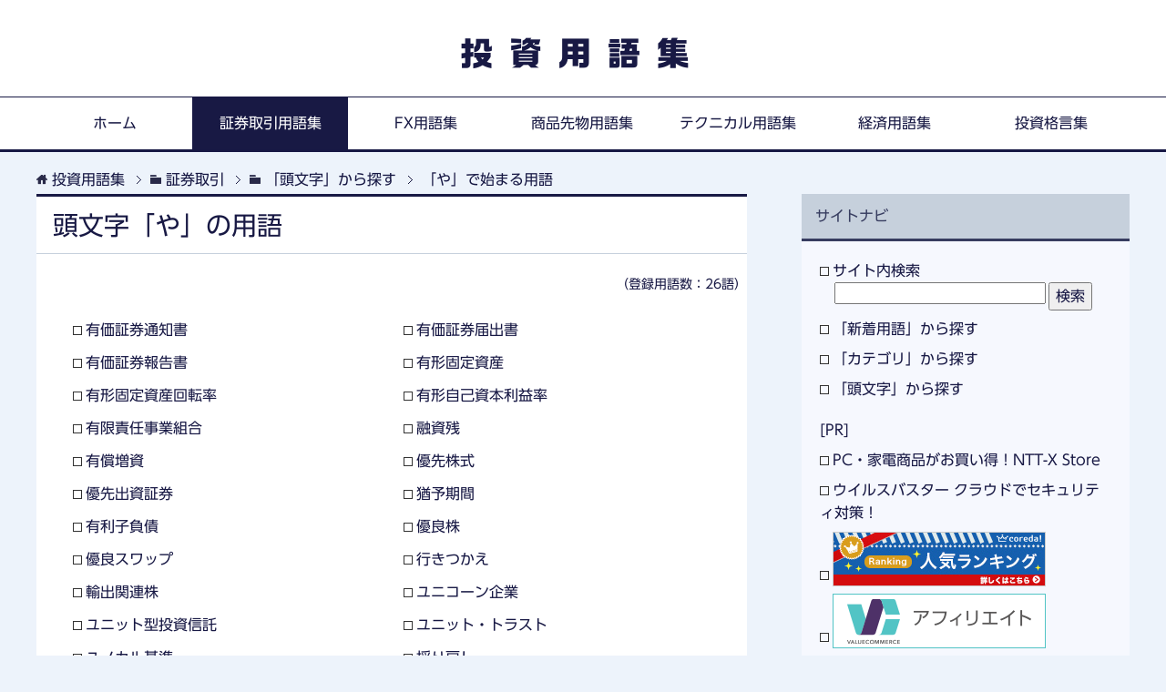

--- FILE ---
content_type: text/html; charset=UTF-8
request_url: http://www.glossary.jp/sec/search/initial/kana/ya/
body_size: 10722
content:
<!DOCTYPE html>
<html lang="ja">
<head>
<meta charset="UTF-8">
<title>頭文字「や」の用語 | 証券取引用語集</title>
<meta name="viewport" content="width=device-width, initial-scale=1.0">
<meta http-equiv="X-UA-Compatible" content="IE=edge">
<script async src="https://www.googletagmanager.com/gtag/js?id=G-49L3EZ31DY"></script>
<script>
  window.dataLayer = window.dataLayer || [];
  function gtag(){dataLayer.push(arguments);}
  gtag('js', new Date());
  gtag('config', 'G-49L3EZ31DY');
</script>
<link rel="stylesheet" href="https://www.glossary.jp/mylibrary/css/base.css">
<link rel="stylesheet" href="https://www.glossary.jp/mylibrary/css/rwd.css">
<link rel="stylesheet" href="https://www.glossary.jp/mylibrary/css/search_initial.css">
<link rel="alternate" type="application/atom+xml" title="Recent Entries" href="https://www.glossary.jp/feed/sec.xml">
<link rel="shortcut icon" type="image/x-icon" href="https://www.glossary.jp/mylibrary/images/favicon.ico">
<link rel="apple-touch-icon" href="https://www.glossary.jp/mylibrary/images/apple-touch-icon.png">
<link rel="apple-touch-icon-precomposed" href="https://www.glossary.jp/mylibrary/images/apple-touch-icon.png">
<link rel="icon" href="https://www.glossary.jp/mylibrary/images/apple-touch-icon.png">
<script src="https://www.glossary.jp/mylibrary/js/jquery.js" charset="utf-8"></script>
<script src="https://www.glossary.jp/mylibrary/js/jquery-migrate.js" charset="utf-8"></script>
<script type="text/javascript" src="//vpj.valuecommerce.com/vcparam_pvd.js"></script>
<script type="text/javascript" src="//webfonts.sakura.ne.jp/js/sakura.js"></script>
</head>
<body id="search" class="sec">
<script src="//js.omks.valuecommerce.com/vcomks.js"></script>

<header>
<p><a href="https://www.glossary.jp/">投資用語集</a></p>
<nav>
<div class="global-nav">
<div class="global-nav-panel"><span class="btn-global-nav icon-gn-menu">メニュー</span></div>
<ul id="menu">
<li class="home"><a href="https://www.glossary.jp/">ホーム</a></li>
<li class="sec"><a href="https://www.glossary.jp/sec/">証券取引用語集</a></li>
<li class="fx"><a href="https://www.glossary.jp/fx/">FX用語集</a></li>
<li class="cx"><a href="https://www.glossary.jp/cx/">商品先物用語集</a></li>
<li class="tech"><a href="https://www.glossary.jp/tech/">テクニカル用語集</a></li>
<li class="econ"><a href="https://www.glossary.jp/econ/">経済用語集</a></li>
<li class="prov"><a href="https://www.glossary.jp/prov/">投資格言集</a></li>
</ul>
</div>
</nav>
</header>
<div class="main-body">
<div class="main-body-in">
<nav class="breadcrumbs">
<ol itemscope itemtype="https://schema.org/BreadcrumbList">
<li itemprop="itemListElement" itemscope itemtype="https://schema.org/ListItem" class="bcl-first"><a itemtype="https://schema.org/Thing" itemprop="item" href="https://www.glossary.jp/"><span itemprop="name">投資用語集</span></a><meta itemprop="position" content="1" /></li>
<li itemprop="itemListElement" itemscope itemtype="https://schema.org/ListItem"><a itemtype="https://schema.org/Thing" itemprop="item" href="https://www.glossary.jp/sec/"><span itemprop="name">証券取引</span></a><meta itemprop="position" content="2" /></li>
<li itemprop="itemListElement" itemscope itemtype="https://schema.org/ListItem"><a itemtype="https://schema.org/Thing" itemprop="item" href="https://www.glossary.jp/sec/search/initial/"><span itemprop="name">「頭文字」から探す</span></a><meta itemprop="position" content="3" /></li>
<li itemprop="itemListElement" itemscope itemtype="https://schema.org/ListItem" class="bcl-last"><a itemtype="https://schema.org/Thing" itemprop="item" href="http://www.glossary.jp/sec/search/initial/kana/ya/"><span itemprop="name">「や」で始まる用語</span></a><meta itemprop="position" content="3" /></li>
</ol>
</nav>
<main>
<div class="main-conts">
<article class="section-wrap">
<div class="section-in">
<h1>頭文字「や」の用語</h1>
<section>
<p class="no">（登録用語数：26語）</p>
<div class="word_list">
<ul class="box">
<li><a href="https://www.glossary.jp/sec/stock/po/yukasyokentsuchisyo.php">有価証券通知書</a></li>
<li><a href="https://www.glossary.jp/sec/stock/po/registration-statement.php">有価証券届出書</a></li>
<li><a href="https://www.glossary.jp/sec/financial-analysis/financial-report.php">有価証券報告書</a></li>
<li><a href="https://www.glossary.jp/sec/financial-analysis/financial-statements/tangible-fixed-assets.php">有形固定資産</a></li>
<li><a href="https://www.glossary.jp/sec/financial-analysis/indicator/tangible-fixed-assets-turnover-rate-.php">有形固定資産回転率</a></li>
<li><a href="https://www.glossary.jp/sec/financial-analysis/financial-statements/return-on-tangible-equity.php">有形自己資本利益率</a></li>
<li><a href="https://www.glossary.jp/sec/management/llp.php">有限責任事業組合</a></li>
<li><a href="https://www.glossary.jp/sec/margin-trading/balance-of-loans.php">融資残</a></li>
<li><a href="https://www.glossary.jp/sec/management/paid-in-capital-increase.php">有償増資</a></li>
<li><a href="https://www.glossary.jp/sec/stock/preferred-stock.php">優先株式</a></li>
<li><a href="https://www.glossary.jp/sec/bond/preferred-equity-securities.php">優先出資証券</a></li>
<li><a href="https://www.glossary.jp/sec/stock/grace-period.php">猶予期間</a></li>
<li><a href="https://www.glossary.jp/sec/financial-analysis/financial-statements/liabilities-with-interest.php">有利子負債</a></li>
<li><a href="https://www.glossary.jp/sec/stock/superior-stock.php">優良株</a></li>
<li><a href="https://www.glossary.jp/sec/derivatives/blue-chip-swap.php">優良スワップ</a></li>
<li><a href="https://www.glossary.jp/sec/market/yukitsukae.php">行きつかえ</a></li>
<li><a href="https://www.glossary.jp/sec/stock/export-related-stocks-.php">輸出関連株</a></li>
<li><a href="https://www.glossary.jp/sec/management/unicorn.php">ユニコーン企業</a></li>
<li><a href="https://www.glossary.jp/sec/investment-trust/unit-type-trust.php">ユニット型投資信託</a></li>
<li><a href="https://www.glossary.jp/sec/investment-trust/unit-trust.php">ユニット・トラスト</a></li>
<li><a href="https://www.glossary.jp/sec/management/ma/unocal-rules.php">ユノカル基準</a></li>
<li><a href="https://www.glossary.jp/sec/market/yurimodoshi.php">揺り戻し</a></li>
<li><a href="https://www.glossary.jp/sec/market/yurumu.php">緩む</a></li>
<li><a href="https://www.glossary.jp/sec/market/mind/euphoria.php">ユーフォリア</a></li>
<li><a href="https://www.glossary.jp/sec/bond/eurobond.php">ユーロ圏共同債</a></li>
<li><a href="https://www.glossary.jp/sec/exchange/europe/euronext.php">ユーロネクスト</a></li>
</ul>
</div>
</section>
</div>
<div class="m20"><script language="javascript" src="//ad.jp.ap.valuecommerce.com/servlet/jsbanner?sid=2727853&pid=886902331"></script><noscript><a href="//ck.jp.ap.valuecommerce.com/servlet/referral?sid=2727853&pid=886902331" rel="nofollow"><img src="//ad.jp.ap.valuecommerce.com/servlet/gifbanner?sid=2727853&pid=886902331" border="0"></a></noscript></div>
</article>
</main>
<aside class="sub-conts">
<section class="section-wrap">
<div class="section-in">
<h3>サイトナビ</h3>
<section>
<ul>
<li><a href="https://www.glossary.jp/sec/search/">サイト内検索</a>
<form action="https://www.glossary.jp/sec/search/" method="GET" accept-charset="utf-8" name="msearch">
<input type="hidden" name="index" value="">
<input type="hidden" name="num" value="10">
<input type="hidden" name="config" value="">
<input type="hidden" name="hint" value="ひらがな">
<input type="hidden" name="set" value="1">
<input type="text" size="30" name="query" class="search_word" value="">
<input type="submit" class="search_submit" value="検索">
</form></li>
<li><a href="https://www.glossary.jp/sec/search/latest/">「新着用語」から探す</a></li>
<li><a href="https://www.glossary.jp/sec/search/category/">「カテゴリ」から探す</a></li>
<li><a href="https://www.glossary.jp/sec/search/initial/">「頭文字」から探す</a></li>
</ul>
<ul class="side-ad m20-t">
<li>[PR]</li>
<li><a href="https://px.a8.net/svt/ejp?a8mat=2HQEUP+EO3J4Q+S1Q+60OXE" rel="nofollow">PC・家電商品がお買い得！<strong>NTT-X Store</strong></a><img border="0" width="1" height="1" src="https://www17.a8.net/0.gif?a8mat=2HQEUP+EO3J4Q+S1Q+60OXE" alt=""></li>
<li><a href="https://px.a8.net/svt/ejp?a8mat=2NMQP0+4ZSY8Q+3A66+60H7M" rel="nofollow">ウイルスバスター クラウドでセキュリティ対策！</a><img border="0" width="1" height="1" src="https://www19.a8.net/0.gif?a8mat=2NMQP0+4ZSY8Q+3A66+60H7M" alt=""></li>
<li><a href="https://px.a8.net/svt/ejp?a8mat=2ZU0DA+448Z6I+41UK+609HT" rel="nofollow"><img border="0" width="234" height="60" alt="" src="https://www24.a8.net/svt/bgt?aid=181119070249&wid=002&eno=01&mid=s00000018902001009000&mc=1"></a><img border="0" width="1" height="1" src="https://www13.a8.net/0.gif?a8mat=2ZU0DA+448Z6I+41UK+609HT" alt=""></li>
<li><script language="javascript" src="//ad.jp.ap.valuecommerce.com/servlet/jsbanner?sid=2727853&pid=886904675"></script><noscript><a href="//ck.jp.ap.valuecommerce.com/servlet/referral?sid=2727853&pid=886904675" rel="nofollow"><img src="//ad.jp.ap.valuecommerce.com/servlet/gifbanner?sid=2727853&pid=886904675" border="0"></a></noscript></li>
</ul>
</section>
</div>
</section>
</aside>
<aside class="sub-conts">
<section class="section-wrap ad">
<div class="section-in">
<div class="af200"><script type="text/javascript">rakuten_design="slide";rakuten_affiliateId="13e25a2b.fc0de32d.13e25a2c.4f8c0fa9";rakuten_items="ranking";rakuten_genreId="0";rakuten_size="200x600";rakuten_target="_blank";rakuten_theme="gray";rakuten_border="on";rakuten_auto_mode="on";rakuten_genre_title="off";rakuten_recommend="on";rakuten_ts="1590575102935";</script><script type="text/javascript" src="https://xml.affiliate.rakuten.co.jp/widget/js/rakuten_widget.js"></script></div>
</div>
</section>
</aside>
</div>
</div>
<footer>
<ul>
<li><a href="https://www.glossary.jp/privacy/">プライバシーポリシー</a></li>
<li><a href="https://www.glossary.jp/disclaimer/">免責事項</a></li>
</ul>
<p><small>&copy; copyright 2026 <a href="https://www.glossary.jp/">投資用語集</a> All Rights Reserved.</small></p>
</footer>
<p class="page-top"><a href="#top"><img class="over" src="https://www.glossary.jp/mylibrary/images/common/page-top_off.png" width="80" height="80" alt="ページの先頭へ"></a></p>
<script src="https://www.glossary.jp/mylibrary/js/utility.js" charset="utf-8"></script>
</body>
</html>


--- FILE ---
content_type: text/css
request_url: https://www.glossary.jp/mylibrary/css/base.css
body_size: 48479
content:
@charset "UTF-8";
/*! normalize.css v3.0.2 | MIT License | git.io/normalize*/
html{font-family:sans-serif;-ms-text-size-adjust:100%;-webkit-text-size-adjust:100%;}
body{margin:0;}
article,aside,details,figcaption,figure,footer,header,hgroup,main,menu,nav,section,summary{display:block;}
audio,canvas,progress,video{display:inline-block;vertical-align:baseline;}
audio:not([controls]){display:none;height:0;}
[hidden],template{display:none;}
a{background-color:transparent;}
a:active,a:hover{outline:0;}
a:active img,a:hover img{opacity:0.7;}
abbr[title]{border-bottom:1px dotted;}
b,strong{font-weight:bold;}
dfn{font-style:italic;}
h1{margin:0.67em 0;font-size:2em;}
mark{background:#ff0;color:#000;}
small{font-size:80%;}
sub,sup{vertical-align:baseline;line-height:0;position:relative;font-size:75%;}
sup{top:-0.5em;}
sub{bottom:-0.25em;}
img{border:0;}
svg:not(:root){overflow:hidden;}
figure{margin:1em 40px;}
hr{height:0;-moz-box-sizing:content-box;box-sizing:content-box;}
pre{overflow:auto;}
code,kbd,pre,samp{font-family:monospace,monospace;font-size:1em;}
button,input,optgroup,select,textarea{margin:0;color:inherit;font:inherit;}
button{overflow:visible;}
button,select{text-transform:none;}
button,html input[type="button"],input[type="reset"],input[type="submit"]{cursor:pointer;-webkit-appearance:button;}
button[disabled],html input[disabled]{cursor:default;}
button::-moz-focus-inner,input::-moz-focus-inner{padding:0;border:0;}
input{line-height:normal;}
input[type="checkbox"],input[type="radio"]{padding:0;box-sizing:border-box;}
input[type="number"]::-webkit-inner-spin-button,input[type="number"]::-webkit-outer-spin-button{height:auto;}
input[type="search"]{-moz-box-sizing:content-box;-webkit-box-sizing:content-box;box-sizing:content-box;-webkit-appearance:textfield;}
input[type="search"]::-webkit-search-cancel-button,input[type="search"]::-webkit-search-decoration{-webkit-appearance:none;}
fieldset{margin:0 2px;padding:0.35em 0.625em 0.75em;border:1px solid #c0c0c0;}
legend{padding:0;border:0;}
textarea{overflow:auto;}
optgroup{font-weight:bold;}
table{border-collapse:collapse;border-spacing:0;}
td,th{padding:0;}

/*------------------------------------------------------------
賢威テンプレートの共通設定
------------------------------------------------------------*/
html{overflow-y:scroll;}
body{font-family:"UD新ゴ R",Verdana,"ヒラギノ角ゴ ProN W3","Hiragino Kaku Gothic ProN","メイリオ",Meiryo,sans-serif;background:#edf3fb;color:#171844;}
a{-webkit-transition:0.3s;-o-transition:0.3s;transition:0.3s;color:#171844;}
a:hover,a:active,a:focus{color:#5077a2;}
address,caption,cite,code,dfn,var,h1,h2,h3,h4,h5,h6{font-style:normal;font-weight:normal;}
q{quotes:none;}
q:before,q:after{content:'';content:none;}
img{vertical-align:bottom;-ms-interpolation-mode:bicubic;}
div{word-wrap:break-word;}
pre{overflow:auto;white-space:pre-wrap;word-wrap:break-word;}
form{margin:0;}
button,input,select,textarea,optgroup,option{vertical-align:baseline;}
textarea{min-height:100px;vertical-align:top;}
button::-moz-focus-inner,input::-moz-focus-inner{margin:0;}
table{width:100%;word-break:break-all;word-wrap:break-word;border-spacing:0;}
caption{text-align:left;}
img{height:auto;max-width:100%;}
img{max-width:none\9;}
html:not(:target) img{max-width:100%;}
p{margin:0 0 1em;}
ul,ol{margin-left:40px;padding-left:0;}
li{margin-top:0.5em;}
blockquote{position:relative;margin:2em 0;padding:115px 45px 80px;background:#fff;}
blockquote p:last-child{margin-bottom:0;}
blockquote:before{position:absolute;top:40px;left:30px;width:58px;height:45px;content:url(../images/icon/icon-laquo.png);}
blockquote:after{position:absolute;right:30px;bottom:20px;width:58px;height:45px;content:url(../images/icon/icon-raquo.png);}
@media screen and (-webkit-min-device-pixel-ratio:2),(min-resolution:2dppx){
blockquote:before{display:inline-block;width:58px;height:45px;vertical-align:middle;background:url(../images/icon/icon-laquo@2x.png);-webkit-background-size:58px 45px;
background-size:58px 45px;content:" ";}
blockquote:after{display:inline-block;width:58px;height:45px;vertical-align:middle;background:url(../images/icon/icon-raquo@2x.png);-webkit-background-size:58px 45px;
background-size:58px 45px;content:" ";}
}
blockquote a{color:#2258d2;}
blockquote a:hover,blockquote a:active,blockquote a:focus{color:#5077a2;}
q{background:#c6d0dc;}
table{width:100%;margin:1em 0;padding:0;border-top:1px solid #c1cad8;border-left:1px solid #c1cad8;}
th,td{padding:1.25em 1em;border-right:1px solid #c1cad8;border-bottom:1px solid #c1cad8;}
th{background-color:#dee4ee;font-weight:bold;text-align:left;}
thead th{background:#171844;color:#fff;text-align:center;}
dd{margin-left:0;padding-left:1em;}
figure{margin:1em 0;}


/*--------------------------------------------------------
テンプレートレイアウト
--------------------------------------------------------*/
header nav .global-nav,
.main-body-in,
.site-footer-in{
-webkit-box-sizing:border-box;
box-sizing:border-box;
width:1200px; /*サイトの横幅。これより小さければレスポンシブ*/
margin:auto;
}

/*2カラムレイアウト*/
.main-conts{float:left;width:65%;}
.sub-conts{float:right;width:30%;}
main article{background:#fff;padding:0 0 30px}


/*--------------------------------------------------------
ヘッダー
--------------------------------------------------------*/
header{background:#fff;margin-bottom:-3px;}
header p{width:100%;padding:30px 0 20px;text-align:center;margin:0 auto;font-size:2.25em;letter-spacing:0.5em;}
header p a{color:#181944;text-decoration:none;font-family:"G2サンセリフ-B"}

/*ヘッダーの全画面表示*/
.full-screen{background:url(../images/lp-image.jpg) center center no-repeat;-webkit-background-size:cover;background-size:cover;color:#fff;}
.full-screen p{display:block;text-align:center;}


/*--------------------------------------------------------
グローバルナビ
--------------------------------------------------------*/
header nav{padding:0;background:#fff;border-top:#171844 solid 1px;border-bottom:#171844 solid 3px;margin-bottom:-3px;z-index:200;position:relative;}

/*グローバルナビの開閉用ボタン*/
.global-nav-panel{display:none;font-size:12px;}
.global-nav-panel span{display:block;min-height:20px;line-height:20px;}

.icon-gn-menu{padding-left:32px;background:url(../images/icon/icon-gn-menu.png) left center no-repeat;}
.icon-gn-close{padding-left:32px;background:url(../images/icon/icon-gn-close.png) left center no-repeat;}

/*Retina（高解像度）ディスプレイ用*/
@media screen and (-webkit-min-device-pixel-ratio:2),(min-resolution:2dppx){
.icon-gn-menu{background:url(../images/icon/icon-gn-menu@2x.png) left center no-repeat;-webkit-background-size:20px 20px;background-size:20px 20px;}
.icon-gn-close{background:url(../images/icon/icon-gn-close@2x.png) left center no-repeat;-webkit-background-size:20px 20px;background-size:20px 20px;}
}

header nav .show-menu{display:block!important;}
header nav ul{display:table;width:100%;margin:0;padding:0;table-layout:fixed;}
header nav li{display:table-cell;list-style:none;position:relative;vertical-align:middle;margin:0;text-align:center;}
header nav li a{display:block;min-height:1.5em;padding:1em;color:#181944;text-decoration:none;}
header nav li a:hover,header nav li a:active,header nav li a:focus{background-color:#181944;color:#fff;}

body.sec header nav li.sec a,
body.fx header nav li.fx a,
body.cx header nav li.cx a,
body.econ header nav li.econ a,
body.tech header nav li.tech a,
body.prov header nav li.prov a{background-color:#181944;color:#fff;}

body.sec header nav li.sec a:hover,
body.fx header nav li.fx a:hover,
body.cx header nav li.cx a:hover,
body.econ header nav li.econ a:hover,
body.tech header nav li.tech a:hover,
body.prov header nav li.prov a:hover{background-color:#181944;}

/*--------------------------------------------------------
メインボディ
--------------------------------------------------------*/
.main-body{padding-bottom:30px;}
.main-body-in{padding-top:10px;}

/*--------------------------------------------------------
パンくずリスト
--------------------------------------------------------*/
nav.breadcrumbs ol{margin:3px 0;color:#171844;}
nav.breadcrumbs a{color:#171844;text-decoration:none;}
nav.breadcrumbs a:hover,nav.breadcrumbs a:active,nav.breadcrumbs a:focus{color:#5077a2;text-decoration:underline;}
nav.breadcrumbs li{display:inline-block;list-style:none;position:relative;margin-right:5px;padding-right:18px;background:url(../images/icon/icon-brc.gif) right center no-repeat;}
nav.breadcrumbs li:before{content:url(../images/icon/icon-folder-brc.png);padding-right:5px;}
nav.breadcrumbs li.bcl-first:before{content:url(../images/icon/icon-home-brc.png);}
nav.breadcrumbs li.bcl-dic:before{content:url(../images/icon/icon-dic.png);}
nav.breadcrumbs li.bcl-last{background:none;}
nav.breadcrumbs li.bcl-last:before{content:none;}
nav.breadcrumbs li.bcl-last a{text-decoration:none;}

/*--------------------------------------------------------
メインコンテンツ
--------------------------------------------------------*/
.main-conts{line-height:1.8;}
.section-wrap{-webkit-box-sizing:border-box;box-sizing:border-box;margin-bottom:60px;}
.section-wrap.wide{border-right:0;border-left:0;}
.section-wrap .section-in,.float-area{-webkit-box-sizing:border-box;box-sizing:border-box;}
.float-area{margin-bottom:10px;}
main article{background:#fff;padding:0 0 30px}

/*--------------------------------------------------------
サブコンテンツ
--------------------------------------------------------*/
.sub-conts .section-wrap{margin:0 auto 20px;padding:0;border:none;}
.sub-conts .section-wrap .section-in{padding:0 0 20px;background:#f6f8fe;bordeyr:1px solid #f6f8fe;}
.sub-conts ul{list-style-type:none;margin:0 20px;}
.sub-conts ul li{}
.sub-conts ul li a{text-decoration:none;}
.sub-conts ul li a:before {content: url(../images/icon/icon-checkoff.png);padding-right:2px;}
.sub-conts ul li a:hover:before {content: url(../images/icon/icon-check01-blue.png)!important;}
.sub-conts ul li form input.search_submit{float:rigth;margin-left:3px;}
.sub-conts ul li form input.search_word{width:70%;float:left;margin-left:1em;}


/*--------------------------------------------------------
フッター
--------------------------------------------------------*/
footer{background:#354267;color:#fff;}
footer a{color:#fff;}
footer a:hover,footer a:active,footer a:focus{color:#5077a2;}
footer ul{margin:0 auto;padding:1em 0;text-align:center;}
footer ul li{display:inline;list-style:none;margin-left:50px;padding:0 0 0 13px;background:url(../images/icon/icon-arw-next02.png) left center no-repeat;}
@media screen and (-webkit-min-device-pixel-ratio:2),(min-resolution:2dppx){
footer ul li{background:url(../images/icon/icon-arw-next02@2x.png) left center no-repeat;-webkit-background-size:7px 10px;background-size:7px 10px;}
}
footer ul li:first-child{margin-left:0;}
footer p{margin:0;padding:15px 0;background:#354267;color:#eee;text-align:center;}
footer p small{font-size:95%;}
.page-top{display:none;position:fixed;right:20px;bottom:20px;z-index:99;line-height:1.2;margin-bottom:0;}


/*--------------------------------------------------------
見出し
--------------------------------------------------------*/

.section-in > h1:first-child,
.section-in > h2:first-child,
.section-in > h3:first-child,
.section-in > h4:first-child,
.section-in > h5:first-child,
.section-in > h6:first-child{
margin-top:0;
}

.main-body h1{
margin:60px 0 20px;
padding:10px 18px;
color:#181944;
font-size:1.75em;
background:#fff:
}
.main-body h2{
	position: relative;
	padding: .1em 1em;
	border: 1px solid #ccc;
	margin:0px 10px;
}
.main-body h2::after {
	position: absolute;
	top: .5em;
	left: .5em;
	content: '';
	width: 6px;
	height: -webkit-calc(100% - 1em);
	height: calc(100% - 1em);
	background-color: #354267;
	border-radius: 4px;
}
.main-body h3{
margin:60px 0 30px;
padding:5px 15px;
font-weight:bold;
font-size:1.5em;
position:relative;
border-bottom:3px solid #181944;
background:#c6d0dc;
}
.main-body .sub-conts h3 {
padding-top:20px;
}
.main-body h4{
margin:55px 0 25px;
font-weight:bold;
font-size:1.25em;
position:relative;
padding:.1em 0 .2em .75em;
border-left:6px solid #181944;
}
.main-body h4:before {
position:absolute;
left:-6px;
bottom:0;
content:'';
width:6px;
height:50%;
background-color:#c6d0dc;
}

.main-body h5{
margin:55px 0 25px;
padding:0 0 0 9px;
border-left:6px solid #c6d0dc;
font-weight:bold;
font-size:1.2em;
}

.main-body h6{
margin:55px 0 25px;
font-weight:bold;
font-size:1.125em;
}

/*画像を使う場合などに見出しのデザインを解除*/
.main-body .img-title{
padding:0;
border:none;
background:none;
border-radius:0;
box-shadow:none;
font-weight:normal;
font-size:1.0em;
}

.main-body h2 a{
color:#fff;
}

.main-body h1 a:hover,
.main-body h2 a:hover,
.main-body h1 a:active,
.main-body h2 a:active,
.main-body h1 a:focus,
.main-body h2 a:focus{
color:#5077A2;
}

/*コンテンツの外にある見出し*/
.main-body .archive-title{
margin:0 0 30px;
}

.col1 .main-body .archive-title{
max-width:1200px;
margin-right:auto;
margin-left:auto;
}

/*記事タイトルや基本単位毎の最初の見出し*/
h1{
line-height:1.5;
margin:0 0 1em;
border:none;
background:transparent;
color:#181944;
font-size:2.125em;
border-top:3px solid #181944;
border-bottom:1px solid #c6d0dc;
padding:20px 0;
position:relative;
}

h1 a{color:#181944;text-decoration:none;}

.main-body .section-title a:hover,
.main-body .section-title a:active,
.main-body .section-title a:focus{
color:#5077A2;
text-decoration:underline;
}

.sub-conts .section-wrap .section-in h3{
margin:0 0 20px;
padding:12px 15px;
font-weight:normal;
font-size:1em;
border:none;
color:#373d60;
border-bottom:3px solid #373d60;
}
.sub-conts .section-wrap .section-in h3:after{content:none;}

/*--------------------------------------------------------
パーツ毎のスタイル
--------------------------------------------------------*/
ul.box li{list-style-type:none;}
ul.box li a{text-decoration:none;}
ul.box li a:before {content: url(../images/icon/icon-checkoff.png);padding-right:2px;}
ul.box li a:hover:before {content: url(../images/icon/icon-check01-blue.png)!important;}
ul.box li span a:before {content:none;padding-right:0;}
ul.box li span a:hover:before {content:none!important;}

/*文字の横位置*/
.al-l{text-align:left;}
.al-r{text-align:right;}
.al-c{text-align:center;}

/*文字の縦位置*/
.vl-t{vertical-align:top!important;}/*上寄せ*/
.vl-m{vertical-align:middle!important;}/*中央寄せ*/
.vl-b{vertical-align:bottom!important;}/*下寄せ*/

/*周りのブロックからの距離（margin）*/
.m0{margin:0!important;}/*周りからのmarginを0に*/
.m0-t{margin-top:0!important;}/*上からのmarginを0に*/
.m0-r{margin-right:0!important;}/*右からのmarginを0に*/
.m0-b{margin-bottom:0!important;}/*下からのmarginを0に*/
.m0-l{margin-left:0!important;}/*左からのmarginを0に*/

.m5{margin:5px!important;}
.m5-t{margin-top:5px!important;}
.m5-r{margin-right:5px!important;}
.m5-b{margin-bottom:5px!important;}
.m5-l{margin-left:5px!important;}

.m10{margin:10px!important;}
.m10-t{margin-top:10px!important;}
.m10-r{margin-right:10px!important;}
.m10-b{margin-bottom:10px!important;}
.m10-l{margin-left:10px!important;}

.m15{margin:15px!important;}
.m15-t{margin-top:15px!important;}
.m15-r{margin-right:15px!important;}
.m15-b{margin-bottom:15px!important;}
.m15-l{margin-left:15px!important;}

.m20{margin:20px!important;}
.m20-t{margin-top:20px!important;}
.m20-r{margin-right:20px!important;}
.m20-b{margin-bottom:20px!important;}
.m20-l{margin-left:20px!important;}

.m25{margin:25px!important;}
.m25-t{margin-top:25px!important;}
.m25-r{margin-right:25px!important;}
.m25-b{margin-bottom:25px!important;}
.m25-l{margin-left:25px!important;}

.m30{margin:30px!important;}
.m30-t{margin-top:30px!important;}
.m30-r{margin-right:30px!important;}
.m30-b{margin-bottom:30px!important;}
.m30-l{margin-left:30px!important;}

.m40{margin:40px!important;}
.m40-t{margin-top:40px!important;}
.m40-r{margin-right:40px!important;}
.m40-b{margin-bottom:40px!important;}
.m40-l{margin-left:40px!important;}

.m50{margin:50px!important;}
.m50-t{margin-top:50px!important;}
.m50-r{margin-right:50px!important;}
.m50-b{margin-bottom:50px!important;}
.m50-l{margin-left:50px!important;}

.m60{margin:60px!important;}
.m60-t{margin-top:60px!important;}
.m60-r{margin-right:60px!important;}
.m60-b{margin-bottom:60px!important;}
.m60-l{margin-left:60px!important;}

.m70{margin:70px!important;}
.m70-t{margin-top:70px!important;}
.m70-r{margin-right:70px!important;}
.m70-b{margin-bottom:70px!important;}
.m70-l{margin-left:70px!important;}

.m80{margin:80px!important;}
.m80-t{margin-top:80px!important;}
.m80-r{margin-right:80px!important;}
.m80-b{margin-bottom:80px!important;}
.m80-l{margin-left:80px!important;}

.m90{margin:90px!important;}
.m90-t{margin-top:90px!important;}
.m90-r{margin-right:90px!important;}
.m90-b{margin-bottom:90px!important;}
.m90-l{margin-left:90px!important;}

.m100{margin:100px!important;}
.m100-t{margin-top:100px!important;}
.m100-r{margin-right:100px!important;}
.m100-b{margin-bottom:100px!important;}
.m100-l{margin-left:100px!important;}

.m120{margin:120px!important;}
.m120-t{margin-top:120px!important;}
.m120-r{margin-right:120px!important;}
.m120-b{margin-bottom:120px!important;}
.m120-l{margin-left:120px!important;}

.m150{margin:150px!important;}
.m150-t{margin-top:150px!important;}
.m150-r{margin-right:150px!important;}
.m150-b{margin-bottom:150px!important;}
.m150-l{margin-left:150px!important;}

.m200{margin:200px!important;}
.m200-t{margin-top:200px!important;}
.m200-r{margin-right:200px!important;}
.m200-b{margin-bottom:200px!important;}
.m200-l{margin-left:200px!important;}

.m300{margin:300px!important;}
.m300-t{margin-top:300px!important;}
.m300-r{margin-right:300px!important;}
.m300-b{margin-bottom:300px!important;}
.m300-l{margin-left:300px!important;}


/*周りのブロックからの距離（padding）*/
.p0{padding:0!important;}
.p0-t{padding-top:0!important;}
.p0-r{padding-right:0!important;}
.p0-b{padding-bottom:0!important;}
.p0-l{padding-left:0!important;}

.p5{padding:5px!important;}
.p5-t{padding-top:5px!important;}
.p5-r{padding-right:5px!important;}
.p5-b{padding-bottom:5px!important;}
.p5-l{padding-left:5px!important;}

.p10{padding:10px!important;}
.p10-t{padding-top:10px!important;}
.p10-r{padding-right:10px!important;}
.p10-b{padding-bottom:10px!important;}
.p10-l{padding-left:10px!important;}

.p15{padding:15px!important;}
.p15-t{padding-top:15px!important;}
.p15-r{padding-right:15px!important;}
.p15-b{padding-bottom:15px!important;}
.p15-l{padding-left:15px!important;}

.p20{padding:20px!important;}
.p20-t{padding-top:20px!important;}
.p20-r{padding-right:20px!important;}
.p20-b{padding-bottom:20px!important;}
.p20-l{padding-left:20px!important;}

.p25{padding:25px!important;}
.p25-t{padding-top:25px!important;}
.p25-r{padding-right:25px!important;}
.p25-b{padding-bottom:25px!important;}
.p25-l{padding-left:25px!important;}

.p30{padding:30px!important;}
.p30-t{padding-top:30px!important;}
.p30-r{padding-right:30px!important;}
.p30-b{padding-bottom:30px!important;}
.p30-l{padding-left:30px!important;}

.p40{padding:40px!important;}
.p40-t{padding-top:40px!important;}
.p40-r{padding-right:40px!important;}
.p40-b{padding-bottom:40px!important;}
.p40-l{padding-left:40px!important;}

.p50{padding:50px!important;}
.p50-t{padding-top:50px!important;}
.p50-r{padding-right:50px!important;}
.p50-b{padding-bottom:50px!important;}
.p50-l{padding-left:50px!important;}

.p60{padding:60px!important;}
.p60-t{padding-top:60px!important;}
.p60-r{padding-right:60px!important;}
.p60-b{padding-bottom:60px!important;}
.p60-l{padding-left:60px!important;}

.p70{padding:70px!important;}
.p70-t{padding-top:70px!important;}
.p70-r{padding-right:70px!important;}
.p70-b{padding-bottom:70px!important;}
.p70-l{padding-left:70px!important;}

.p80{padding:80px!important;}
.p80-t{padding-top:80px!important;}
.p80-r{padding-right:80px!important;}
.p80-b{padding-bottom:80px!important;}
.p80-l{padding-left:80px!important;}

.p90{padding:90px!important;}
.p90-t{padding-top:90px!important;}
.p90-r{padding-right:90px!important;}
.p90-b{padding-bottom:90px!important;}
.p90-l{padding-left:90px!important;}

.p100{padding:100px!important;}
.p100-t{padding-top:100px!important;}
.p100-r{padding-right:100px!important;}
.p100-b{padding-bottom:100px!important;}
.p100-l{padding-left:100px!important;}

/*フォントの装飾*/
.b{font-weight:bold!important;}/*太字*/
.normal{font-weight:normal!important;}/*太字を解除*/

/*フォントサイズの設定*/
.big{font-size:1.2em!important;}
.big2{font-size:1.5em!important;}
.big3{font-size:1.8em!important;}
.small{font-size:0.8em!important;}

.f08em{font-size:0.8em;}
.f09em{font-size:0.9em;}
.f10em{font-size:1.0em;}
.f11em{font-size:1.1em;}
.f12em{font-size:1.2em;}
.f13em{font-size:1.3em;}
.f14em{font-size:1.4em;}
.f15em{font-size:1.5em;}
.f16em{font-size:1.6em;}
.f17em{font-size:1.7em;}
.f18em{font-size:1.8em;}
.f19em{font-size:1.9em;}
.f20em{font-size:2.0em;}
.f21em{font-size:2.1em;}
.f22em{font-size:2.2em;}
.f23em{font-size:2.3em;}
.f24em{font-size:2.4em;}
.f25em{font-size:2.5em;}
.f26em{font-size:2.6em;}
.f27em{font-size:2.7em;}
.f28em{font-size:2.8em;}
.f29em{font-size:2.9em;}
.f30em{font-size:3.0em;}

.f8pt{font-size:8.5pt;}
.f9pt{font-size:9.0pt;}
.f10pt{font-size:10pt;}
.f11pt{font-size:11pt;}
.f12pt{font-size:12pt;}
.f13pt{font-size:13pt;}
.f14pt{font-size:14pt;}
.f15pt{font-size:15pt;}
.f16pt{font-size:16pt;}
.f17pt{font-size:17pt;}
.f18pt{font-size:18pt;}
.f19pt{font-size:19pt;}
.f20pt{font-size:20pt;}
.f21pt{font-size:21pt;}
.f22pt{font-size:22pt;}
.f23pt{font-size:23pt;}
.f24pt{font-size:24pt;}

/*フォントの色設定*/
.red{color:#e53935!important;}/*赤*/
.blue{color:#3187F9!important;}/*青*/
.green{color:#4caf50!important;}/*緑*/
.yellow{color:#E1D902!important;}/*黄*/
.navy{color:#004182!important;}/*紺*/
.orange{color:#ff9800!important;}/*橙*/
.pink{color:#FF7173!important;}/*ピンク*/
.purple{color:#9c27b0!important;}/*紫*/
.olive{color:#808000!important;}/*オリーブ*/
.lime{color:#11ee11!important;}/*黄緑*/
.aqua{color:#00bcd4!important;}/*水色*/
.black{color:#000!important;}/*黒*/
.gray{color:#aaa!important;}/*灰*/
.white{color:#fff!important;}/*白*/
.brown{color:#6d4c33!important;}/*茶*/

/*マーカー表示（背景に着色）*/
.box-yellow,
.box-orange,
.box-pink,
.box-lime,
.box-gray{padding:2px;}

.box-yellow{background-color:#ff6;}/*黄*/
.box-orange{background-color:#FFB334;}/*橙*/
.box-pink{background-color:#ffbbdd;}/*ピンク*/
.box-lime{background-color:#9f9;}/*黄緑*/
.box-gray{background-color:#c6d0dc;}/*灰*/

/*行間の設定*/
.lh10{line-height:1.0!important;}
.lh11{line-height:1.1!important;}
.lh12{line-height:1.2!important;}
.lh13{line-height:1.3!important;}
.lh14{line-height:1.4!important;}
.lh15{line-height:1.5!important;}
.lh16{line-height:1.6!important;}
.lh17{line-height:1.7!important;}
.lh18{line-height:1.8!important;}
.lh19{line-height:1.9!important;}
.lh20{line-height:2.0!important;}

/*横幅を指定*/
.w05{width:5%;}
.w10{width:10%;}
.w15{width:15%;}
.w20{width:20%;}
.w25{width:25%;}
.w30{width:30%;}
.w35{width:35%;}
.w40{width:40%;}
.w45{width:45%;}
.w50{width:50%;}
.w55{width:55%;}
.w60{width:60%;}
.w65{width:65%;}
.w70{width:70%;}
.w75{width:75%;}
.w80{width:80%;}
.w85{width:85%;}
.w90{width:90%;}
.w95{width:95%;}
.w100{width:100%;}

/*下線や取消線の設定*/
.underline{text-decoration:underline!important;}
.del{text-decoration:line-through;}
.noborder{border:0!important;}/*枠線を無くす*/

/*重なりの優先度*/
.z1{z-index:1!important;}
.z2{z-index:2!important;}
.z3{z-index:3!important;}
.z4{z-index:4!important;}
.z5{z-index:5!important;}
.z10{z-index:10!important;}
.z20{z-index:20!important;}
.z30{z-index:30!important;}
.z40{z-index:40!important;}
.z50{z-index:50!important;}

/*横並びリスト*/
.inline{margin:1em 0; padding:0;}
.inline li{
display:inline;
list-style-type:none;
}

/*マーカー無しのリスト*/
.none{margin:1em 0; padding:0;}
.none li{list-style-type:none;}

/*--------------------------------------------------------
flag
--------------------------------------------------------*/
span.flag{padding-left:25px;}
span.abw{background:url(../images/flag/abw.png) left center no-repeat;}/*アルバ(aruba)*/
span.afg{background:url(../images/flag/afg.png) left center no-repeat;}/*アフガニスタン(afghanistan)*/
span.ago{background:url(../images/flag/ago.png) left center no-repeat;}/*アンゴラ(angola)*/
span.aia{background:url(../images/flag/aia.png) left center no-repeat;}/*アンギラ(anguilla)*/
span.alb{background:url(../images/flag/alb.png) left center no-repeat;}/*アルバニア(albania)*/
span.alg{background:url(../images/flag/alg.png) left center no-repeat;}/*アルジェリア(algeria)*/
span.and{background:url(../images/flag/and.png) left center no-repeat;}/*アンドラ(andorra)*/
span.arab-league{background:url(../images/flag/arab-league.png) left center no-repeat;}/*アラブ連盟(arab-league)*/
span.are{background:url(../images/flag/are.png) left center no-repeat;}/*アラブ首長国連邦(united arab emirates)*/
span.arg{background:url(../images/flag/arg.png) left center no-repeat;}/*アルゼンチン(argentina)*/
span.arm{background:url(../images/flag/arm.png) left center no-repeat;}/*アルメニア(armenia)*/
span.asean{background:url(../images/flag/asean.png) left center no-repeat;}/*ASEAN(asean)*/
span.asm{background:url(../images/flag/asm.png) left center no-repeat;}/*アメリカ領サモア(american samoa)*/
span.ata{background:url(../images/flag/ata.png) left center no-repeat;}/*南極(antarctica)*/
span.atg{background:url(../images/flag/atg.png) left center no-repeat;}/*アンティグア・バーブーダ(antigua and barbuda)*/
span.au{background:url(../images/flag/au.png) left center no-repeat;}/*アフリカ連合(au)*/
span.aus{background:url(../images/flag/aus.png) left center no-repeat;}/*オーストラリア(australia)*/
span.aut{background:url(../images/flag/aut.png) left center no-repeat;}/*オーストリア(austria)*/
span.aze{background:url(../images/flag/aze.png) left center no-repeat;}/*アゼルバイジャン(azerbaijan)*/
span.bdi{background:url(../images/flag/bdi.png) left center no-repeat;}/*ブルンジ(burundi)*/
span.bel{background:url(../images/flag/bel.png) left center no-repeat;}/*ベルギー(belgium)*/
span.ben{background:url(../images/flag/ben.png) left center no-repeat;}/*ベナン(benin)*/
span.bfa{background:url(../images/flag/bfa.png) left center no-repeat;}/*ブルキナファソ(burkina faso)*/
span.bgd{background:url(../images/flag/bgd.png) left center no-repeat;}/*バングラデシュ(bangladesh)*/
span.bgr{background:url(../images/flag/bgr.png) left center no-repeat;}/*ブルガリア(bulgaria)*/
span.bhr{background:url(../images/flag/bhr.png) left center no-repeat;}/*バーレーン(bahrain)*/
span.bhs{background:url(../images/flag/bhs.png) left center no-repeat;}/*バハマ(bahamas)*/
span.bih{background:url(../images/flag/bih.png) left center no-repeat;}/*ボスニア・ヘルツェゴビナ(bosnia and herzegovina)*/
span.blr{background:url(../images/flag/blr.png) left center no-repeat;}/*ベラルーシ(belarus)*/
span.blz{background:url(../images/flag/blz.png) left center no-repeat;}/*ベリーズ(belize)*/
span.bol{background:url(../images/flag/bol.png) left center no-repeat;}/*ボリビア(bolivia)*/
span.bra{background:url(../images/flag/bra.png) left center no-repeat;}/*ブラジル(brazil)*/
span.brb{background:url(../images/flag/brb.png) left center no-repeat;}/*バルバドス(barbados)*/
span.brn{background:url(../images/flag/brn.png) left center no-repeat;}/*ブルネイ・ダルサラーム(brunei darussalam)*/
span.btn{background:url(../images/flag/btn.png) left center no-repeat;}/*ブータン(bhutan)*/
span.bwa{background:url(../images/flag/bwa.png) left center no-repeat;}/*ボツワナ(botswana)*/
span.caf{background:url(../images/flag/caf.png) left center no-repeat;}/*中央アフリカ共和国(central african republic)*/
span.can{background:url(../images/flag/can.png) left center no-repeat;}/*カナダ(canada)*/
span.caricom{background:url(../images/flag/caricom.png) left center no-repeat;}/*カリブ共同体(caricom)*/
span.che{background:url(../images/flag/che.png) left center no-repeat;}/*スイス(switzerland)*/
span.chl{background:url(../images/flag/chl.png) left center no-repeat;}/*チリ(chile)*/
span.chn{background:url(../images/flag/chn.png) left center no-repeat;}/*中華人民共和国(china)*/
span.cis{background:url(../images/flag/cis.png) left center no-repeat;}/*独立国家共同体(cis)*/
span.civ{background:url(../images/flag/civ.png) left center no-repeat;}/*コートジボワール(c?te d'ivoire)*/
span.cmr{background:url(../images/flag/cmr.png) left center no-repeat;}/*カメルーン(cameroon)*/
span.cod{background:url(../images/flag/cod.png) left center no-repeat;}/*コンゴ民主共和国(congo)*/
span.cog{background:url(../images/flag/cog.png) left center no-repeat;}/*コンゴ共和国(congo)*/
span.col{background:url(../images/flag/col.png) left center no-repeat;}/*コロンビア(colombia)*/
span.com{background:url(../images/flag/com.png) left center no-repeat;}/*コモロ(comoros)*/
span.cpv{background:url(../images/flag/cpv.png) left center no-repeat;}/*カーボベルデ(cape verde)*/
span.cri{background:url(../images/flag/cri.png) left center no-repeat;}/*コスタリカ(costa rica)*/
span.cub{background:url(../images/flag/cub.png) left center no-repeat;}/*キューバ(cuba)*/
span.cym{background:url(../images/flag/cym.png) left center no-repeat;}/*ケイマン諸島(cayman islands)*/
span.cyp{background:url(../images/flag/cyp.png) left center no-repeat;}/*キプロス(cyprus)*/
span.cze{background:url(../images/flag/cze.png) left center no-repeat;}/*チェコ(czech republic)*/
span.deu{background:url(../images/flag/deu.png) left center no-repeat;}/*ドイツ(germany)*/
span.dji{background:url(../images/flag/dji.png) left center no-repeat;}/*ジブチ(djibouti)*/
span.dma{background:url(../images/flag/dma.png) left center no-repeat;}/*ドミニカ国(dominica)*/
span.dnk{background:url(../images/flag/dnk.png) left center no-repeat;}/*デンマーク(denmark)*/
span.dom{background:url(../images/flag/dom.png) left center no-repeat;}/*ドミニカ共和国(dominican republic)*/
span.ecu{background:url(../images/flag/ecu.png) left center no-repeat;}/*エクアドル(ecuador)*/
span.eng{background:url(../images/flag/eng.png) left center no-repeat;}/*イングランド(england)*/
span.eri{background:url(../images/flag/eri.png) left center no-repeat;}/*エリトリア(eritrea)*/
span.esh{background:url(../images/flag/esh.png) left center no-repeat;}/*西サハラ(western sahara)*/
span.esp{background:url(../images/flag/esp.png) left center no-repeat;}/*スペイン(spain)*/
span.est{background:url(../images/flag/est.png) left center no-repeat;}/*エストニア(estonia)*/
span.eth{background:url(../images/flag/eth.png) left center no-repeat;}/*エチオピア(ethiopia)*/
span.eu{background:url(../images/flag/eu.png) left center no-repeat;}/*欧州連合(eu)*/
span.egy{background:url(../images/flag/egy.png) left center no-repeat;}/*エジプト(egypt)*/
span.fin{background:url(../images/flag/fin.png) left center no-repeat;}/*フィンランド(finland)*/
span.fji{background:url(../images/flag/fji.png) left center no-repeat;}/*フィジー(fiji)*/
span.fra{background:url(../images/flag/fra.png) left center no-repeat;}/*フランス(france)*/
span.fro{background:url(../images/flag/fro.png) left center no-repeat;}/*フェロー諸島(faroe islands)*/
span.fsm{background:url(../images/flag/fsm.png) left center no-repeat;}/*ミクロネシア連邦(micronesia)*/
span.gab{background:url(../images/flag/gab.png) left center no-repeat;}/*ガボン(gabon)*/
span.gbr{background:url(../images/flag/gbr.png) left center no-repeat;}/*イギリス(united kingdom)*/
span.geo{background:url(../images/flag/geo.png) left center no-repeat;}/*グルジア(georgia)*/
span.gha{background:url(../images/flag/gha.png) left center no-repeat;}/*ガーナ(ghana)*/
span.gin{background:url(../images/flag/gin.png) left center no-repeat;}/*ギニア(guinea)*/
span.gmb{background:url(../images/flag/gmb.png) left center no-repeat;}/*ガンビア(gambia)*/
span.gnb{background:url(../images/flag/gnb.png) left center no-repeat;}/*ギニアビサウ(guinea-bissau)*/
span.grc{background:url(../images/flag/grc.png) left center no-repeat;}/*ギリシャ(greece)*/
span.grd{background:url(../images/flag/grd.png) left center no-repeat;}/*グレナダ(grenada)*/
span.gtm{background:url(../images/flag/gtm.png) left center no-repeat;}/*グアテマラ(guatemala)*/
span.guy{background:url(../images/flag/guy.png) left center no-repeat;}/*ガイアナ(guyana)*/
span.hkg{background:url(../images/flag/hkg.png) left center no-repeat;}/*香港(hong kong)*/
span.hnd{background:url(../images/flag/hnd.png) left center no-repeat;}/*ホンジュラス(honduras)*/
span.hrv{background:url(../images/flag/hrv.png) left center no-repeat;}/*クロアチア(croatia)*/
span.hti{background:url(../images/flag/hti.png) left center no-repeat;}/*ハイチ(haiti)*/
span.hun{background:url(../images/flag/hun.png) left center no-repeat;}/*ハンガリー(hungary)*/
span.idn{background:url(../images/flag/idn.png) left center no-repeat;}/*インドネシア(indonesia)*/
span.ind{background:url(../images/flag/ind.png) left center no-repeat;}/*インド(india)*/
span.irl{background:url(../images/flag/irl.png) left center no-repeat;}/*アイルランド(ireland)*/
span.irn{background:url(../images/flag/irn.png) left center no-repeat;}/*イラン(iran)*/
span.irq{background:url(../images/flag/irq.png) left center no-repeat;}/*イラク(iraq)*/
span.isl{background:url(../images/flag/isl.png) left center no-repeat;}/*アイスランド(iceland)*/
span.islamic-conference{background:url(../images/flag/islamic-conference.png) left center no-repeat;}/*()*/
span.isr{background:url(../images/flag/isr.png) left center no-repeat;}/*イスラエル(israel)*/
span.ita{background:url(../images/flag/ita.png) left center no-repeat;}/*イタリア(italy)*/
span.jam{background:url(../images/flag/jam.png) left center no-repeat;}/*ジャマイカ(jamaica)*/
span.jor{background:url(../images/flag/jor.png) left center no-repeat;}/*ヨルダン(jordan)*/
span.jpn{background:url(../images/flag/jpn.png) left center no-repeat;}/*日本(japan)*/
span.kaz{background:url(../images/flag/kaz.png) left center no-repeat;}/*カザフスタン(kazakhstan)*/
span.ken{background:url(../images/flag/ken.png) left center no-repeat;}/*ケニア(kenya)*/
span.kgz{background:url(../images/flag/kgz.png) left center no-repeat;}/*キルギス(kyrgyzstan)*/
span.khm{background:url(../images/flag/khm.png) left center no-repeat;}/*カンボジア(cambodia)*/
span.kir{background:url(../images/flag/kir.png) left center no-repeat;}/*キリバス(kiribati)*/
span.kna{background:url(../images/flag/kna.png) left center no-repeat;}/*セントクリストファー・ネイビス(saint kitts and nevis)*/
span.kor{background:url(../images/flag/kor.png) left center no-repeat;}/*大韓民国(korea)*/
span.kwt{background:url(../images/flag/kwt.png) left center no-repeat;}/*クウェート(kuwait)*/
span.lao{background:url(../images/flag/lao.png) left center no-repeat;}/*ラオス人民民主共和国(lao people's democratic republic)*/
span.lbn{background:url(../images/flag/lbn.png) left center no-repeat;}/*レバノン(lebanon)*/
span.lbr{background:url(../images/flag/lbr.png) left center no-repeat;}/*リベリア(liberia)*/
span.lca{background:url(../images/flag/lca.png) left center no-repeat;}/*セントルシア(saint lucia)*/
span.lie{background:url(../images/flag/lie.png) left center no-repeat;}/*リヒテンシュタイン(liechtenstein)*/
span.liy{background:url(../images/flag/liy.png) left center no-repeat;}/*リビア(libya)*/
span.lby{background:url(../images/flag/lby.png) left center no-repeat;}/*リビア(libya)*/
span.lka{background:url(../images/flag/lka.png) left center no-repeat;}/*スリランカ(sri lanka)*/
span.lso{background:url(../images/flag/lso.png) left center no-repeat;}/*レソト(lesotho)*/
span.ltu{background:url(../images/flag/ltu.png) left center no-repeat;}/*リトアニア(lithuania)*/
span.lux{background:url(../images/flag/lux.png) left center no-repeat;}/*ルクセンブルク(luxembourg)*/
span.lva{background:url(../images/flag/lva.png) left center no-repeat;}/*ラトビア(latvia)*/
span.mac{background:url(../images/flag/mac.png) left center no-repeat;}/*マカオ(macao)*/
span.mar{background:url(../images/flag/mar.png) left center no-repeat;}/*モロッコ(morocco)*/
span.mco{background:url(../images/flag/mco.png) left center no-repeat;}/*モナコ(monaco)*/
span.mda{background:url(../images/flag/mda.png) left center no-repeat;}/*モルドバ共和国(moldova)*/
span.mdg{background:url(../images/flag/mdg.png) left center no-repeat;}/*マダガスカル(madagascar)*/
span.mdv{background:url(../images/flag/mdv.png) left center no-repeat;}/*モルディブ(maldives)*/
span.mex{background:url(../images/flag/mex.png) left center no-repeat;}/*メキシコ(mexico)*/
span.mkd{background:url(../images/flag/mkd.png) left center no-repeat;}/*マケドニア(macedonia)*/
span.mli{background:url(../images/flag/mli.png) left center no-repeat;}/*マリ(mali)*/
span.mlt{background:url(../images/flag/mlt.png) left center no-repeat;}/*マルタ(malta)*/
span.mmr{background:url(../images/flag/mmr.png) left center no-repeat;}/*ミャンマー(myanmar)*/
span.mne{background:url(../images/flag/mne.png) left center no-repeat;}/*モンテネグロ(montenegro)*/
span.mng{background:url(../images/flag/mng.png) left center no-repeat;}/*モンゴル(mongolia)*/
span.moz{background:url(../images/flag/moz.png) left center no-repeat;}/*モザンビーク(mozambique)*/
span.mrt{background:url(../images/flag/mrt.png) left center no-repeat;}/*モーリタニア(mauritania)*/
span.mus{background:url(../images/flag/mus.png) left center no-repeat;}/*モーリシャス(mauritius)*/
span.mwi{background:url(../images/flag/mwi.png) left center no-repeat;}/*マラウイ(malawi)*/
span.mys{background:url(../images/flag/mys.png) left center no-repeat;}/*マレーシア(malaysia)*/
span.nam{background:url(../images/flag/nam.png) left center no-repeat;}/*ナミビア(namibia)*/
span.nato{background:url(../images/flag/nato.png) left center no-repeat;}/*NATO(nato)*/
span.ner{background:url(../images/flag/ner.png) left center no-repeat;}/*ニジェール(niger)*/
span.nga{background:url(../images/flag/nga.png) left center no-repeat;}/*ナイジェリア(nigeria)*/
span.nic{background:url(../images/flag/nic.png) left center no-repeat;}/*ニカラグア(nicaragua)*/
span.nir{background:url(../images/flag/nir.png) left center no-repeat;}/*北アイルランド(northern ireland)*/
span.nld{background:url(../images/flag/nld.png) left center no-repeat;}/*オランダ(netherlands)*/
span.nor{background:url(../images/flag/nor.png) left center no-repeat;}/*ノルウェー(norway)*/
span.npl{background:url(../images/flag/npl.png) left center no-repeat;}/*ネパール(nepal)*/
span.nru{background:url(../images/flag/nru.png) left center no-repeat;}/*ナウル(nauru)*/
span.nzl{background:url(../images/flag/nzl.png) left center no-repeat;}/*ニュージーランド(new zealand)*/
span.olympic{background:url(../images/flag/olympic.png) left center no-repeat;}/*オリンピック(olympic)*/
span.omn{background:url(../images/flag/omn.png) left center no-repeat;}/*オマーン(oman)*/
span.opec{background:url(../images/flag/opec.png) left center no-repeat;}/*OPEC(opec)*/
span.pak{background:url(../images/flag/pak.png) left center no-repeat;}/*パキスタン(pakistan)*/
span.pan{background:url(../images/flag/pan.png) left center no-repeat;}/*パナマ(panama)*/
span.per{background:url(../images/flag/per.png) left center no-repeat;}/*ペルー(peru)*/
span.phl{background:url(../images/flag/phl.png) left center no-repeat;}/*フィリピン(philippines)*/
span.plw{background:url(../images/flag/plw.png) left center no-repeat;}/*パラオ(palau)*/
span.png{background:url(../images/flag/png.png) left center no-repeat;}/*パプアニューギニア(papua new guinea)*/
span.pol{background:url(../images/flag/pol.png) left center no-repeat;}/*ポーランド(poland)*/
span.prk{background:url(../images/flag/prk.png) left center no-repeat;}/*北朝鮮(korea)*/
span.pri{background:url(../images/flag/pri.png) left center no-repeat;}/*プエルトリコ(puerto rico)*/
span.prt{background:url(../images/flag/prt.png) left center no-repeat;}/*ポルトガル(portugal)*/
span.pry{background:url(../images/flag/pry.png) left center no-repeat;}/*パラグアイ(paraguay)*/
span.pse{background:url(../images/flag/pse.png) left center no-repeat;}/*パレスチナ(palestinian territory)*/
span.qat{background:url(../images/flag/qat.png) left center no-repeat;}/*カタール(qatar)*/
span.red-cross{background:url(../images/flag/red-cross.png) left center no-repeat;}/*赤十字(red-cross)*/
span.rou{background:url(../images/flag/rou.png) left center no-repeat;}/*ルーマニア(romania)*/
span.rus{background:url(../images/flag/rus.png) left center no-repeat;}/*ロシア連邦(russian federation)*/
span.rwa{background:url(../images/flag/rwa.png) left center no-repeat;}/*ルワンダ(rwanda)*/
span.sau{background:url(../images/flag/sau.png) left center no-repeat;}/*サウジアラビア(saudi arabia)*/
span.sco{background:url(../images/flag/sco.png) left center no-repeat;}/*スコットランド(scotland)*/
span.sdn{background:url(../images/flag/sdn.png) left center no-repeat;}/*スーダン(sudan)*/
span.sen{background:url(../images/flag/sen.png) left center no-repeat;}/*セネガル(senegal)*/
span.sgp{background:url(../images/flag/sgp.png) left center no-repeat;}/*シンガポール(singapore)*/
span.slb{background:url(../images/flag/slb.png) left center no-repeat;}/*ソロモン諸島(solomon islands)*/
span.sle{background:url(../images/flag/sle.png) left center no-repeat;}/*シエラレオネ(sierra leone)*/
span.slv{background:url(../images/flag/slv.png) left center no-repeat;}/*エルサルバドル(el salvador)*/
span.smr{background:url(../images/flag/smr.png) left center no-repeat;}/*サンマリノ(san marino)*/
span.som{background:url(../images/flag/som.png) left center no-repeat;}/*ソマリア(somalia)*/
span.srb{background:url(../images/flag/srb.png) left center no-repeat;}/*セルビア(serbia)*/
span.stp{background:url(../images/flag/stp.png) left center no-repeat;}/*サントメ・プリンシペ(sao tome and principe)*/
span.sur{background:url(../images/flag/sur.png) left center no-repeat;}/*スリナム(suriname)*/
span.svk{background:url(../images/flag/svk.png) left center no-repeat;}/*スロバキア(slovakia)*/
span.svn{background:url(../images/flag/svn.png) left center no-repeat;}/*スロベニア(slovenia)*/
span.swe{background:url(../images/flag/swe.png) left center no-repeat;}/*スウェーデン(sweden)*/
span.swz{background:url(../images/flag/swz.png) left center no-repeat;}/*スワジランド(swaziland)*/
span.syc{background:url(../images/flag/syc.png) left center no-repeat;}/*セーシェル(seychelles)*/
span.syr{background:url(../images/flag/syr.png) left center no-repeat;}/*シリア・アラブ共和国(syrian arab republic)*/
span.tcd{background:url(../images/flag/tcd.png) left center no-repeat;}/*チャド(chad)*/
span.tgo{background:url(../images/flag/tgo.png) left center no-repeat;}/*トーゴ(togo)*/
span.tha{background:url(../images/flag/tha.png) left center no-repeat;}/*タイ(thailand)*/
span.tjk{background:url(../images/flag/tjk.png) left center no-repeat;}/*タジキスタン(tajikistan)*/
span.tkm{background:url(../images/flag/tkm.png) left center no-repeat;}/*トルクメニスタン(turkmenistan)*/
span.tls{background:url(../images/flag/tls.png) left center no-repeat;}/*東ティモール(timor-leste)*/
span.tmp{background:url(../images/flag/tmp.png) left center no-repeat;}/*東ティモール(timor-leste)*/
span.ton{background:url(../images/flag/ton.png) left center no-repeat;}/*トンガ(tonga)*/
span.tto{background:url(../images/flag/tto.png) left center no-repeat;}/*トリニダード・トバゴ(trinidad and tobago)*/
span.tun{background:url(../images/flag/tun.png) left center no-repeat;}/*チュニジア(tunisia)*/
span.tur{background:url(../images/flag/tur.png) left center no-repeat;}/*トルコ(turkey)*/
span.tuv{background:url(../images/flag/tuv.png) left center no-repeat;}/*ツバル(tuvalu)*/
span.twn{background:url(../images/flag/twn.png) left center no-repeat;}/*台湾（台湾省/中華民国）(taiwan)*/
span.tza{background:url(../images/flag/tza.png) left center no-repeat;}/*タンザニア(tanzania)*/
span.uga{background:url(../images/flag/uga.png) left center no-repeat;}/*ウガンダ(uganda)*/
span.ukr{background:url(../images/flag/ukr.png) left center no-repeat;}/*ウクライナ(ukraine)*/
span.un{background:url(../images/flag/un.png) left center no-repeat;}/*国連(un)*/
span.ury{background:url(../images/flag/ury.png) left center no-repeat;}/*ウルグアイ(uruguay)*/
span.usa{background:url(../images/flag/usa.png) left center no-repeat;}/*アメリカ合衆国(united states)*/
span.uzb{background:url(../images/flag/uzb.png) left center no-repeat;}/*ウズベキスタン(uzbekistan)*/
span.vat{background:url(../images/flag/vat.png) left center no-repeat;}/*バチカン市国(holy see (vatican city state))*/
span.vct{background:url(../images/flag/vct.png) left center no-repeat;}/*セントビンセントおよびグレナディーン諸島(saint vincent and the grenadines)*/
span.ven{background:url(../images/flag/ven.png) left center no-repeat;}/*ベネズエラ(venezuela)*/
span.vnm{background:url(../images/flag/vnm.png) left center no-repeat;}/*ベトナム(viet nam)*/
span.vut{background:url(../images/flag/vut.png) left center no-repeat;}/*バヌアツ(vanuatu)*/
span.wal{background:url(../images/flag/wal.png) left center no-repeat;}/*ウェールズ(wales)*/
span.wsm{background:url(../images/flag/wsm.png) left center no-repeat;}/*サモア(samoa)*/
span.yem{background:url(../images/flag/yem.png) left center no-repeat;}/*イエメン(yemen)*/
span.zaf{background:url(../images/flag/zaf.png) left center no-repeat;}/*南アフリカ(south africa)*/
span.zmb{background:url(../images/flag/zmb.png) left center no-repeat;}/*ザンビア(zambia)*/
span.zwe{background:url(../images/flag/zwe.png) left center no-repeat;}/*ジンバブエ(zimbabwe)*/

/*--------------------------------------------------------
floatの回り込みを解除
--------------------------------------------------------*/
.site-header-conts:after,
.main-body-in:after,
.article-body:after,
.section-in:after,
.col4-wrap:after,
.col3-wrap:after,
.col2-wrap:after,
.news-item:after,
.related-articles-thumbs01 li:after,
.btn-area:after,
.page-nav-bf:after,
.clearfix:after{
content:'';
display:block;
clear:both;
height:0;
}

/*--------------------------------------------------------
ad設定
--------------------------------------------------------*/
/*
type1･･･1201px以上
type2･･･951px-1200px
type3･･･737px-950px
type4･･･481px-736px
type5･･･480px
*/
aside.sub-conts section.side-ad ul{list-style-type:none!important;}
aside.sub-conts section.side-ad ul li{list-style-type:none!important;}


@media only screen and (max-width :736px){
aside.sub-conts section.ad {display:none!important;}
}
div.af120{width:120px;margin:0 auto;padding-top:20px;}
div.af150{width:150px;margin:0 auto;padding-top:20px;}
div.af160{width:160px;margin:0 auto;padding-top:20px;}
div.af200{width:200px;margin:0 auto;padding-top:20px;}
div.af300{width:300px;margin:0 auto;padding-top:20px;}
div.af320{width:320px;margin:0 auto;padding-top:20px;}
div.af465{width:465px;margin:0 auto;padding-top:20px;}

--- FILE ---
content_type: text/css
request_url: https://www.glossary.jp/mylibrary/css/search_initial.css
body_size: 1228
content:
@charset "UTF-8";
/*--------------------------------------------------------
entry
--------------------------------------------------------*/
ul.kana{width:100%;clear:both;}
ul.kana li{width:20%;float:left;}

div.initials ul.box li:before {content: url(../images/icon/icon-checkoff.png);padding-right:2px;}
div.initials ul.box li{list-style-type:none;}
div.initials ul.box li a{text-decoration:none;margin-left:-14px;font-weight:bold;text-decoration:underline;}
div.initials ul.box li a:before {content: url(../images/icon/icon-checkoff.png);padding-right:2px;}
div.initials ul.box li a:hover:before {content: url(../images/icon/icon-check01-blue.png)!important;}

ul.az{width:100%;clear:both;padding-top:50px;}
ul.az li{width:20%;float:left;}

section p.no{text-align:right;font-size:90%;}
div.word_list ul.box li{width:49%;float:left;}


/*--------------------------------------------------------
レスポンシブ
--------------------------------------------------------*/

@media only screen and (max-width :1200px){
div.word_list ul.box li{width:100%;float:left;}


}
@media (min-width:737px) and (max-width:950px){
}

@media only screen and (max-width :736px){
}
@media only screen and (max-width :480px){
ul.kana{margin-left:0;margin-right:0;}
ul.az{margin-left:0;margin-right:0;padding-top:10px;}

}

--- FILE ---
content_type: application/javascript
request_url: http://ad.jp.ap.valuecommerce.com/servlet/jsbanner?sid=2727853&pid=886902331
body_size: 1102
content:
if(typeof(__vc_paramstr) === "undefined"){__vc_paramstr = "";}if(!__vc_paramstr && location.ancestorOrigins){__vc_dlist = location.ancestorOrigins;__vc_srcurl = "&_su="+encodeURIComponent(document.URL);__vc_dlarr = [];__vc_paramstr = "";for ( var i=0, l=__vc_dlist.length; l>i; i++ ) {__vc_dlarr.push(__vc_dlist[i]);}__vc_paramstr = "&_su="+encodeURIComponent(document.URL);if (__vc_dlarr.length){__vc_paramstr = __vc_paramstr + "&_dl=" + encodeURIComponent(__vc_dlarr.join(','));}}document.write("<A TARGET='_top' HREF='//ck.jp.ap.valuecommerce.com/servlet/referral?va=2791634&sid=2727853&pid=886902331&vcid=WWJb_QosVWOcF5UcuMeeLN2g6to1yh7v4tRGkREPTNGvB0rG2RFt8DQU6iwqo0M5PWtwAamfRWE&vcpub=0.878508"+__vc_paramstr+"' rel='nofollow'><IMG BORDER=0 SRC='//i.imgvc.com/vc/images/00/2a/98/d2.png'></A>");

--- FILE ---
content_type: application/javascript; charset=utf-8;
request_url: http://dalc.valuecommerce.com/vcid?_s=http%3A%2F%2Fwww.glossary.jp%2Fsec%2Fsearch%2Finitial%2Fkana%2Fya%2F
body_size: 309
content:
vc_id_callback({"vcid":"B6CRF2o7mmwo79Cvi1Cax0zGZ4bIlUDzf3bX7QDBzNqJtJ24oLOszJsVdgJY2VjJz0CfaCkWEi8","vcpub":"0.939079","t":"69722ec1"})